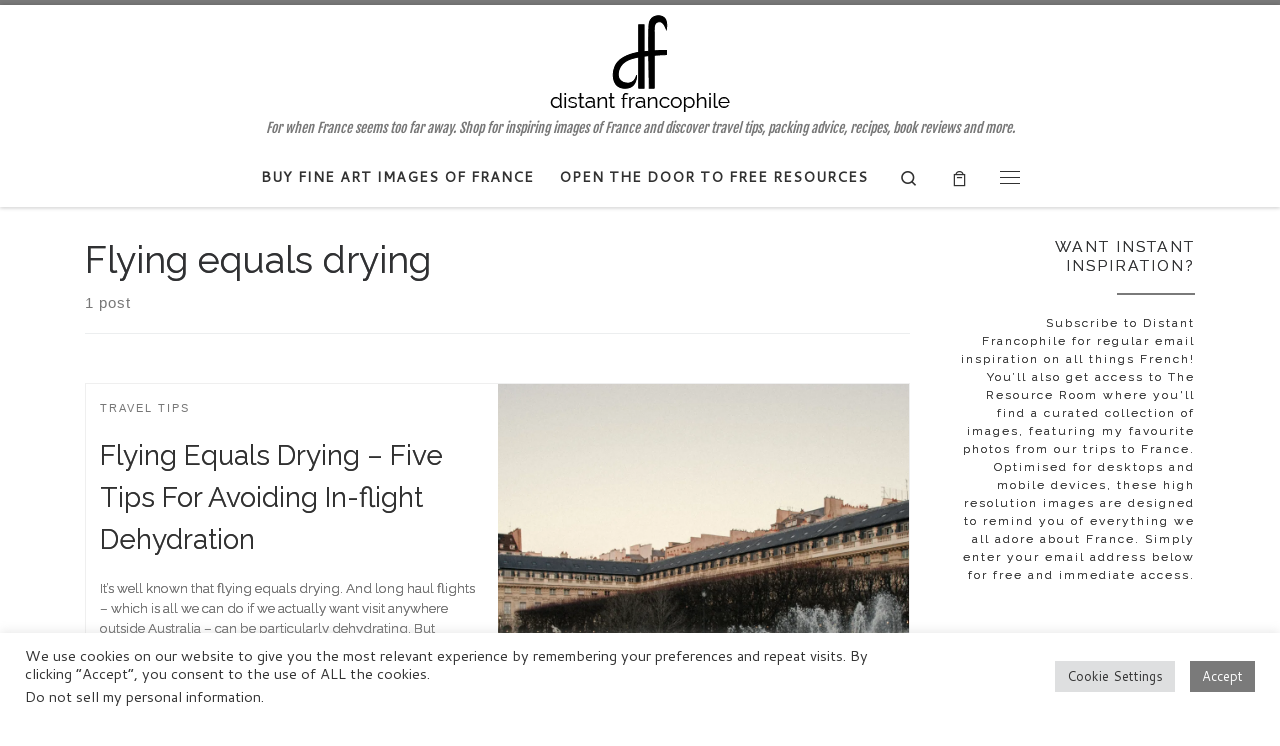

--- FILE ---
content_type: text/css; charset: UTF-8;charset=UTF-8
request_url: https://www.distantfrancophile.com/wp-admin/admin-ajax.php?action=easy-facebook-likebox-customizer-style&ver=6.7.1
body_size: 21954
content:

.efbl_feed_wraper.efbl_skin_3899 .efbl-grid-skin .efbl-row.e-outer {
	grid-template-columns: repeat(auto-fill, minmax(33.33%, 1fr));
}

		
.efbl_feed_wraper.efbl_skin_3899 .efbl_feeds_holder.efbl_feeds_carousel .owl-nav {
	display: flex;
}

.efbl_feed_wraper.efbl_skin_3899 .efbl_feeds_holder.efbl_feeds_carousel .owl-dots {
	display: block;
}

		
		
		.efbl_feed_wraper.efbl_skin_3899 .efbl_load_more_holder a.efbl_load_more_btn span {
				background-color: #333;
					color: #fff;
	}
		
		.efbl_feed_wraper.efbl_skin_3899 .efbl_load_more_holder a.efbl_load_more_btn:hover span {
				background-color: #5c5c5c;
					color: #fff;
	}
		
		.efbl_feed_wraper.efbl_skin_3899 .efbl_header {
				background: transparent;
					color: #000;
					box-shadow: none;
					border-color: #ccc;
					border-style: none;
								border-bottom-width: 1px;
											padding-top: 10px;
					padding-bottom: 10px;
					padding-left: 10px;
					padding-right: 10px;
	}
		
.efbl_feed_wraper.efbl_skin_3899 .efbl_header .efbl_header_inner_wrap .efbl_header_content .efbl_header_meta .efbl_header_title {
			font-size: 16px;
	}

.efbl_feed_wraper.efbl_skin_3899 .efbl_header .efbl_header_inner_wrap .efbl_header_img img {
	border-radius: 50%;
}

.efbl_feed_wraper.efbl_skin_3899 .efbl_header .efbl_header_inner_wrap .efbl_header_content .efbl_header_meta .efbl_cat,
.efbl_feed_wraper.efbl_skin_3899 .efbl_header .efbl_header_inner_wrap .efbl_header_content .efbl_header_meta .efbl_followers {
			font-size: 16px;
	}

.efbl_feed_wraper.efbl_skin_3899 .efbl_header .efbl_header_inner_wrap .efbl_header_content .efbl_bio {
			font-size: 14px;
	}

		.efbl_feed_wraper.efbl_skin_3899 .efbl-story-wrapper,
.efbl_feed_wraper.efbl_skin_3899 .efbl-story-wrapper .efbl-thumbnail-wrapper .efbl-thumbnail-col,
.efbl_feed_wraper.efbl_skin_3899 .efbl-story-wrapper .efbl-post-footer {
			}

			.efbl_feed_wraper.efbl_skin_3899 .efbl-story-wrapper {
	box-shadow: none;
}
	
.efbl_feed_wraper.efbl_skin_3899 .efbl-story-wrapper .efbl-thumbnail-wrapper .efbl-thumbnail-col a img {
			}

.efbl_feed_wraper.efbl_skin_3899 .efbl-story-wrapper,
.efbl_feed_wraper.efbl_skin_3899 .efbl_feeds_carousel .efbl-story-wrapper .efbl-grid-wrapper {
				background-color: #fff;
																}

.efbl_feed_wraper.efbl_skin_3899 .efbl-story-wrapper,
.efbl_feed_wraper.efbl_skin_3899 .efbl-story-wrapper .efbl-feed-content > .efbl-d-flex .efbl-profile-title span,
.efbl_feed_wraper.efbl_skin_3899 .efbl-story-wrapper .efbl-feed-content .description,
.efbl_feed_wraper.efbl_skin_3899 .efbl-story-wrapper .efbl-feed-content .description a,
.efbl_feed_wraper.efbl_skin_3899 .efbl-story-wrapper .efbl-feed-content .efbl_link_text,
.efbl_feed_wraper.efbl_skin_3899 .efbl-story-wrapper .efbl-feed-content .efbl_link_text .efbl_title_link a {
				color: #000;
	}

.efbl_feed_wraper.efbl_skin_3899 .efbl-story-wrapper .efbl-post-footer .efbl-reacted-item,
.efbl_feed_wraper.efbl_skin_3899 .efbl-story-wrapper .efbl-post-footer .efbl-reacted-item .efbl_all_comments_wrap {
				color: #343a40;
	}

.efbl_feed_wraper.efbl_skin_3899 .efbl-story-wrapper .efbl-overlay {
				color: #fff !important;
				}

.efbl_feed_wraper.efbl_skin_3899 .efbl-story-wrapper .efbl-overlay .-story-wrapper .efbl-overlay .efbl_multimedia,
.efbl_feed_wraper.efbl_skin_3899 .efbl-story-wrapper .efbl-overlay .icon-esf-video-camera {
				color: #fff !important;
	}

.efbl_feed_wraper.efbl_skin_3899 .efbl-story-wrapper .efbl-post-footer .efbl-view-on-fb,
.efbl_feed_wraper.efbl_skin_3899 .efbl-story-wrapper .efbl-post-footer .esf-share-wrapper .esf-share {
						}

.efbl_feed_wraper.efbl_skin_3899 .efbl-story-wrapper .efbl-post-footer .efbl-view-on-fb:hover,
.efbl_feed_wraper.efbl_skin_3899 .efbl-story-wrapper .efbl-post-footer .esf-share-wrapper .esf-share:hover {
						}

		
		.efbl_feed_popup_container .efbl-post-detail.efbl-popup-skin-3899 .efbl-d-columns-wrapper {
			background-color: #fff;
}

.efbl_feed_popup_container .efbl-post-detail.efbl-popup-skin-3899 .efbl-d-columns-wrapper, .efbl_feed_popup_container .efbl-post-detail.efbl-popup-skin-3899 .efbl-d-columns-wrapper .efbl-caption .efbl-feed-description, .efbl_feed_popup_container .efbl-post-detail.efbl-popup-skin-3899 a, .efbl_feed_popup_container .efbl-post-detail.efbl-popup-skin-3899 span {
	
					color: #000;

		
}

.efbl_feed_popup_container .efbl-post-detail.efbl-popup-skin-3899 .efbl-d-columns-wrapper .efbl-post-header {

					display: flex;

			
}

.efbl_feed_popup_container .efbl-post-detail.efbl-popup-skin-3899 .efbl-d-columns-wrapper .efbl-post-header .efbl-profile-image {

					display: block;

			
}

.efbl_feed_popup_container .efbl-post-detail.efbl-popup-skin-3899 .efbl-d-columns-wrapper .efbl-post-header h2 {

					color: #ed6d62;

		
}

.efbl_feed_popup_container .efbl-post-detail.efbl-popup-skin-3899 .efbl-d-columns-wrapper .efbl-post-header span {

					color: #9197a3;

		
}

.efbl_feed_popup_container .efbl-post-detail.efbl-popup-skin-3899 .efbl-feed-description, .efbl_feed_popup_container .efbl-post-detail.efbl-popup-skin-3899 .efbl_link_text {

					display: block;

			
}

.efbl_feed_popup_container .efbl-post-detail.efbl-popup-skin-3899 .efbl-d-columns-wrapper .efbl-reactions-box {

					display: flex;

							
}

.efbl_feed_popup_container .efbl-post-detail.efbl-popup-skin-3899 .efbl-d-columns-wrapper .efbl-reactions-box .efbl-reactions span {

					color: #000;

		
}


.efbl_feed_popup_container .efbl-post-detail.efbl-popup-skin-3899 .efbl-d-columns-wrapper .efbl-reactions-box .efbl-reactions .efbl_popup_likes_main {

					display: flex;

			
}

.efbl_feed_popup_container .efbl-post-detail.efbl-popup-skin-3899 .efbl-d-columns-wrapper .efbl-reactions-box .efbl-reactions .efbl-popup-comments-icon-wrapper {

					display: flex;

			
}

.efbl_feed_popup_container .efbl-post-detail.efbl-popup-skin-3899 .efbl-commnets, .efbl_feed_popup_container .efbl-post-detail.efbl-popup-skin-3899 .efbl-comments-list {

					display: block;

			
}

.efbl_feed_popup_container .efbl-post-detail.efbl-popup-skin-3899 .efbl-action-btn {

					display: block;

			
}

.efbl_feed_popup_container .efbl-post-detail.efbl-popup-skin-3899 .efbl-d-columns-wrapper .efbl-comments-list .efbl-comment-wrap {

					color: #4b4f52;

		
}
		
.efbl_feed_wraper.efbl_skin_3900 .efbl-grid-skin .efbl-row.e-outer {
	grid-template-columns: repeat(auto-fill, minmax(33.33%, 1fr));
}

		
.efbl_feed_wraper.efbl_skin_3900 .efbl_feeds_holder.efbl_feeds_carousel .owl-nav {
	display: flex;
}

.efbl_feed_wraper.efbl_skin_3900 .efbl_feeds_holder.efbl_feeds_carousel .owl-dots {
	display: block;
}

		
		
		.efbl_feed_wraper.efbl_skin_3900 .efbl_load_more_holder a.efbl_load_more_btn span {
				background-color: #333;
					color: #fff;
	}
		
		.efbl_feed_wraper.efbl_skin_3900 .efbl_load_more_holder a.efbl_load_more_btn:hover span {
				background-color: #5c5c5c;
					color: #fff;
	}
		
		.efbl_feed_wraper.efbl_skin_3900 .efbl_header {
				background: transparent;
					color: #000;
					box-shadow: none;
					border-color: #ccc;
					border-style: none;
								border-bottom-width: 1px;
											padding-top: 10px;
					padding-bottom: 10px;
					padding-left: 10px;
					padding-right: 10px;
	}
		
.efbl_feed_wraper.efbl_skin_3900 .efbl_header .efbl_header_inner_wrap .efbl_header_content .efbl_header_meta .efbl_header_title {
			font-size: 16px;
	}

.efbl_feed_wraper.efbl_skin_3900 .efbl_header .efbl_header_inner_wrap .efbl_header_img img {
	border-radius: 50%;
}

.efbl_feed_wraper.efbl_skin_3900 .efbl_header .efbl_header_inner_wrap .efbl_header_content .efbl_header_meta .efbl_cat,
.efbl_feed_wraper.efbl_skin_3900 .efbl_header .efbl_header_inner_wrap .efbl_header_content .efbl_header_meta .efbl_followers {
			font-size: 16px;
	}

.efbl_feed_wraper.efbl_skin_3900 .efbl_header .efbl_header_inner_wrap .efbl_header_content .efbl_bio {
			font-size: 14px;
	}

		.efbl_feed_wraper.efbl_skin_3900 .efbl-story-wrapper,
.efbl_feed_wraper.efbl_skin_3900 .efbl-story-wrapper .efbl-thumbnail-wrapper .efbl-thumbnail-col,
.efbl_feed_wraper.efbl_skin_3900 .efbl-story-wrapper .efbl-post-footer {
			}

			.efbl_feed_wraper.efbl_skin_3900 .efbl-story-wrapper {
	box-shadow: none;
}
	
.efbl_feed_wraper.efbl_skin_3900 .efbl-story-wrapper .efbl-thumbnail-wrapper .efbl-thumbnail-col a img {
			}

.efbl_feed_wraper.efbl_skin_3900 .efbl-story-wrapper,
.efbl_feed_wraper.efbl_skin_3900 .efbl_feeds_carousel .efbl-story-wrapper .efbl-grid-wrapper {
				background-color: #fff;
																}

.efbl_feed_wraper.efbl_skin_3900 .efbl-story-wrapper,
.efbl_feed_wraper.efbl_skin_3900 .efbl-story-wrapper .efbl-feed-content > .efbl-d-flex .efbl-profile-title span,
.efbl_feed_wraper.efbl_skin_3900 .efbl-story-wrapper .efbl-feed-content .description,
.efbl_feed_wraper.efbl_skin_3900 .efbl-story-wrapper .efbl-feed-content .description a,
.efbl_feed_wraper.efbl_skin_3900 .efbl-story-wrapper .efbl-feed-content .efbl_link_text,
.efbl_feed_wraper.efbl_skin_3900 .efbl-story-wrapper .efbl-feed-content .efbl_link_text .efbl_title_link a {
				color: #000;
	}

.efbl_feed_wraper.efbl_skin_3900 .efbl-story-wrapper .efbl-post-footer .efbl-reacted-item,
.efbl_feed_wraper.efbl_skin_3900 .efbl-story-wrapper .efbl-post-footer .efbl-reacted-item .efbl_all_comments_wrap {
				color: #343a40;
	}

.efbl_feed_wraper.efbl_skin_3900 .efbl-story-wrapper .efbl-overlay {
				color: #fff !important;
				}

.efbl_feed_wraper.efbl_skin_3900 .efbl-story-wrapper .efbl-overlay .-story-wrapper .efbl-overlay .efbl_multimedia,
.efbl_feed_wraper.efbl_skin_3900 .efbl-story-wrapper .efbl-overlay .icon-esf-video-camera {
				color: #fff !important;
	}

.efbl_feed_wraper.efbl_skin_3900 .efbl-story-wrapper .efbl-post-footer .efbl-view-on-fb,
.efbl_feed_wraper.efbl_skin_3900 .efbl-story-wrapper .efbl-post-footer .esf-share-wrapper .esf-share {
						}

.efbl_feed_wraper.efbl_skin_3900 .efbl-story-wrapper .efbl-post-footer .efbl-view-on-fb:hover,
.efbl_feed_wraper.efbl_skin_3900 .efbl-story-wrapper .efbl-post-footer .esf-share-wrapper .esf-share:hover {
						}

		
		.efbl_feed_popup_container .efbl-post-detail.efbl-popup-skin-3900 .efbl-d-columns-wrapper {
			background-color: #fff;
}

.efbl_feed_popup_container .efbl-post-detail.efbl-popup-skin-3900 .efbl-d-columns-wrapper, .efbl_feed_popup_container .efbl-post-detail.efbl-popup-skin-3900 .efbl-d-columns-wrapper .efbl-caption .efbl-feed-description, .efbl_feed_popup_container .efbl-post-detail.efbl-popup-skin-3900 a, .efbl_feed_popup_container .efbl-post-detail.efbl-popup-skin-3900 span {
	
					color: #000;

		
}

.efbl_feed_popup_container .efbl-post-detail.efbl-popup-skin-3900 .efbl-d-columns-wrapper .efbl-post-header {

					display: flex;

			
}

.efbl_feed_popup_container .efbl-post-detail.efbl-popup-skin-3900 .efbl-d-columns-wrapper .efbl-post-header .efbl-profile-image {

					display: block;

			
}

.efbl_feed_popup_container .efbl-post-detail.efbl-popup-skin-3900 .efbl-d-columns-wrapper .efbl-post-header h2 {

					color: #ed6d62;

		
}

.efbl_feed_popup_container .efbl-post-detail.efbl-popup-skin-3900 .efbl-d-columns-wrapper .efbl-post-header span {

					color: #9197a3;

		
}

.efbl_feed_popup_container .efbl-post-detail.efbl-popup-skin-3900 .efbl-feed-description, .efbl_feed_popup_container .efbl-post-detail.efbl-popup-skin-3900 .efbl_link_text {

					display: block;

			
}

.efbl_feed_popup_container .efbl-post-detail.efbl-popup-skin-3900 .efbl-d-columns-wrapper .efbl-reactions-box {

					display: flex;

							
}

.efbl_feed_popup_container .efbl-post-detail.efbl-popup-skin-3900 .efbl-d-columns-wrapper .efbl-reactions-box .efbl-reactions span {

					color: #000;

		
}


.efbl_feed_popup_container .efbl-post-detail.efbl-popup-skin-3900 .efbl-d-columns-wrapper .efbl-reactions-box .efbl-reactions .efbl_popup_likes_main {

					display: flex;

			
}

.efbl_feed_popup_container .efbl-post-detail.efbl-popup-skin-3900 .efbl-d-columns-wrapper .efbl-reactions-box .efbl-reactions .efbl-popup-comments-icon-wrapper {

					display: flex;

			
}

.efbl_feed_popup_container .efbl-post-detail.efbl-popup-skin-3900 .efbl-commnets, .efbl_feed_popup_container .efbl-post-detail.efbl-popup-skin-3900 .efbl-comments-list {

					display: block;

			
}

.efbl_feed_popup_container .efbl-post-detail.efbl-popup-skin-3900 .efbl-action-btn {

					display: block;

			
}

.efbl_feed_popup_container .efbl-post-detail.efbl-popup-skin-3900 .efbl-d-columns-wrapper .efbl-comments-list .efbl-comment-wrap {

					color: #4b4f52;

		
}
		
.efbl_feed_wraper.efbl_skin_3901 .efbl-grid-skin .efbl-row.e-outer {
	grid-template-columns: repeat(auto-fill, minmax(33.33%, 1fr));
}

		
.efbl_feed_wraper.efbl_skin_3901 .efbl_feeds_holder.efbl_feeds_carousel .owl-nav {
	display: flex;
}

.efbl_feed_wraper.efbl_skin_3901 .efbl_feeds_holder.efbl_feeds_carousel .owl-dots {
	display: block;
}

		
		
		.efbl_feed_wraper.efbl_skin_3901 .efbl_load_more_holder a.efbl_load_more_btn span {
				background-color: #333;
					color: #fff;
	}
		
		.efbl_feed_wraper.efbl_skin_3901 .efbl_load_more_holder a.efbl_load_more_btn:hover span {
				background-color: #5c5c5c;
					color: #fff;
	}
		
		.efbl_feed_wraper.efbl_skin_3901 .efbl_header {
				background: transparent;
					color: #000;
					box-shadow: none;
					border-color: #ccc;
					border-style: none;
								border-bottom-width: 1px;
											padding-top: 10px;
					padding-bottom: 10px;
					padding-left: 10px;
					padding-right: 10px;
	}
		
.efbl_feed_wraper.efbl_skin_3901 .efbl_header .efbl_header_inner_wrap .efbl_header_content .efbl_header_meta .efbl_header_title {
			font-size: 16px;
	}

.efbl_feed_wraper.efbl_skin_3901 .efbl_header .efbl_header_inner_wrap .efbl_header_img img {
	border-radius: 50%;
}

.efbl_feed_wraper.efbl_skin_3901 .efbl_header .efbl_header_inner_wrap .efbl_header_content .efbl_header_meta .efbl_cat,
.efbl_feed_wraper.efbl_skin_3901 .efbl_header .efbl_header_inner_wrap .efbl_header_content .efbl_header_meta .efbl_followers {
			font-size: 16px;
	}

.efbl_feed_wraper.efbl_skin_3901 .efbl_header .efbl_header_inner_wrap .efbl_header_content .efbl_bio {
			font-size: 14px;
	}

		.efbl_feed_wraper.efbl_skin_3901 .efbl-story-wrapper,
.efbl_feed_wraper.efbl_skin_3901 .efbl-story-wrapper .efbl-thumbnail-wrapper .efbl-thumbnail-col,
.efbl_feed_wraper.efbl_skin_3901 .efbl-story-wrapper .efbl-post-footer {
			}

			.efbl_feed_wraper.efbl_skin_3901 .efbl-story-wrapper {
	box-shadow: none;
}
	
.efbl_feed_wraper.efbl_skin_3901 .efbl-story-wrapper .efbl-thumbnail-wrapper .efbl-thumbnail-col a img {
			}

.efbl_feed_wraper.efbl_skin_3901 .efbl-story-wrapper,
.efbl_feed_wraper.efbl_skin_3901 .efbl_feeds_carousel .efbl-story-wrapper .efbl-grid-wrapper {
				background-color: #fff;
																}

.efbl_feed_wraper.efbl_skin_3901 .efbl-story-wrapper,
.efbl_feed_wraper.efbl_skin_3901 .efbl-story-wrapper .efbl-feed-content > .efbl-d-flex .efbl-profile-title span,
.efbl_feed_wraper.efbl_skin_3901 .efbl-story-wrapper .efbl-feed-content .description,
.efbl_feed_wraper.efbl_skin_3901 .efbl-story-wrapper .efbl-feed-content .description a,
.efbl_feed_wraper.efbl_skin_3901 .efbl-story-wrapper .efbl-feed-content .efbl_link_text,
.efbl_feed_wraper.efbl_skin_3901 .efbl-story-wrapper .efbl-feed-content .efbl_link_text .efbl_title_link a {
				color: #000;
	}

.efbl_feed_wraper.efbl_skin_3901 .efbl-story-wrapper .efbl-post-footer .efbl-reacted-item,
.efbl_feed_wraper.efbl_skin_3901 .efbl-story-wrapper .efbl-post-footer .efbl-reacted-item .efbl_all_comments_wrap {
				color: #343a40;
	}

.efbl_feed_wraper.efbl_skin_3901 .efbl-story-wrapper .efbl-overlay {
				color: #fff !important;
				}

.efbl_feed_wraper.efbl_skin_3901 .efbl-story-wrapper .efbl-overlay .-story-wrapper .efbl-overlay .efbl_multimedia,
.efbl_feed_wraper.efbl_skin_3901 .efbl-story-wrapper .efbl-overlay .icon-esf-video-camera {
				color: #fff !important;
	}

.efbl_feed_wraper.efbl_skin_3901 .efbl-story-wrapper .efbl-post-footer .efbl-view-on-fb,
.efbl_feed_wraper.efbl_skin_3901 .efbl-story-wrapper .efbl-post-footer .esf-share-wrapper .esf-share {
						}

.efbl_feed_wraper.efbl_skin_3901 .efbl-story-wrapper .efbl-post-footer .efbl-view-on-fb:hover,
.efbl_feed_wraper.efbl_skin_3901 .efbl-story-wrapper .efbl-post-footer .esf-share-wrapper .esf-share:hover {
						}

		
		.efbl_feed_popup_container .efbl-post-detail.efbl-popup-skin-3901 .efbl-d-columns-wrapper {
			background-color: #fff;
}

.efbl_feed_popup_container .efbl-post-detail.efbl-popup-skin-3901 .efbl-d-columns-wrapper, .efbl_feed_popup_container .efbl-post-detail.efbl-popup-skin-3901 .efbl-d-columns-wrapper .efbl-caption .efbl-feed-description, .efbl_feed_popup_container .efbl-post-detail.efbl-popup-skin-3901 a, .efbl_feed_popup_container .efbl-post-detail.efbl-popup-skin-3901 span {
	
					color: #000;

		
}

.efbl_feed_popup_container .efbl-post-detail.efbl-popup-skin-3901 .efbl-d-columns-wrapper .efbl-post-header {

					display: flex;

			
}

.efbl_feed_popup_container .efbl-post-detail.efbl-popup-skin-3901 .efbl-d-columns-wrapper .efbl-post-header .efbl-profile-image {

					display: block;

			
}

.efbl_feed_popup_container .efbl-post-detail.efbl-popup-skin-3901 .efbl-d-columns-wrapper .efbl-post-header h2 {

					color: #ed6d62;

		
}

.efbl_feed_popup_container .efbl-post-detail.efbl-popup-skin-3901 .efbl-d-columns-wrapper .efbl-post-header span {

					color: #9197a3;

		
}

.efbl_feed_popup_container .efbl-post-detail.efbl-popup-skin-3901 .efbl-feed-description, .efbl_feed_popup_container .efbl-post-detail.efbl-popup-skin-3901 .efbl_link_text {

					display: block;

			
}

.efbl_feed_popup_container .efbl-post-detail.efbl-popup-skin-3901 .efbl-d-columns-wrapper .efbl-reactions-box {

					display: flex;

							
}

.efbl_feed_popup_container .efbl-post-detail.efbl-popup-skin-3901 .efbl-d-columns-wrapper .efbl-reactions-box .efbl-reactions span {

					color: #000;

		
}


.efbl_feed_popup_container .efbl-post-detail.efbl-popup-skin-3901 .efbl-d-columns-wrapper .efbl-reactions-box .efbl-reactions .efbl_popup_likes_main {

					display: flex;

			
}

.efbl_feed_popup_container .efbl-post-detail.efbl-popup-skin-3901 .efbl-d-columns-wrapper .efbl-reactions-box .efbl-reactions .efbl-popup-comments-icon-wrapper {

					display: flex;

			
}

.efbl_feed_popup_container .efbl-post-detail.efbl-popup-skin-3901 .efbl-commnets, .efbl_feed_popup_container .efbl-post-detail.efbl-popup-skin-3901 .efbl-comments-list {

					display: block;

			
}

.efbl_feed_popup_container .efbl-post-detail.efbl-popup-skin-3901 .efbl-action-btn {

					display: block;

			
}

.efbl_feed_popup_container .efbl-post-detail.efbl-popup-skin-3901 .efbl-d-columns-wrapper .efbl-comments-list .efbl-comment-wrap {

					color: #4b4f52;

		
}
		
.efbl_feed_wraper.efbl_skin_4479 .efbl-grid-skin .efbl-row.e-outer {
	grid-template-columns: repeat(auto-fill, minmax(33.33%, 1fr));
}

		
.efbl_feed_wraper.efbl_skin_4479 .efbl_feeds_holder.efbl_feeds_carousel .owl-nav {
	display: flex;
}

.efbl_feed_wraper.efbl_skin_4479 .efbl_feeds_holder.efbl_feeds_carousel .owl-dots {
	display: block;
}

		
		
		
		
		
.efbl_feed_wraper.efbl_skin_4479 .efbl_header .efbl_header_inner_wrap .efbl_header_content .efbl_header_meta .efbl_header_title {
		}

.efbl_feed_wraper.efbl_skin_4479 .efbl_header .efbl_header_inner_wrap .efbl_header_img img {
	border-radius: 0;
}

.efbl_feed_wraper.efbl_skin_4479 .efbl_header .efbl_header_inner_wrap .efbl_header_content .efbl_header_meta .efbl_cat,
.efbl_feed_wraper.efbl_skin_4479 .efbl_header .efbl_header_inner_wrap .efbl_header_content .efbl_header_meta .efbl_followers {
		}

.efbl_feed_wraper.efbl_skin_4479 .efbl_header .efbl_header_inner_wrap .efbl_header_content .efbl_bio {
		}

		
		.efbl_feed_popup_container .efbl-post-detail.efbl-popup-skin-4479 .efbl-d-columns-wrapper {
		}

.efbl_feed_popup_container .efbl-post-detail.efbl-popup-skin-4479 .efbl-d-columns-wrapper, .efbl_feed_popup_container .efbl-post-detail.efbl-popup-skin-4479 .efbl-d-columns-wrapper .efbl-caption .efbl-feed-description, .efbl_feed_popup_container .efbl-post-detail.efbl-popup-skin-4479 a, .efbl_feed_popup_container .efbl-post-detail.efbl-popup-skin-4479 span {
	
		
}

.efbl_feed_popup_container .efbl-post-detail.efbl-popup-skin-4479 .efbl-d-columns-wrapper .efbl-post-header {

					display: flex;

			
}

.efbl_feed_popup_container .efbl-post-detail.efbl-popup-skin-4479 .efbl-d-columns-wrapper .efbl-post-header .efbl-profile-image {

					display: block;

			
}

.efbl_feed_popup_container .efbl-post-detail.efbl-popup-skin-4479 .efbl-d-columns-wrapper .efbl-post-header h2 {

		
}

.efbl_feed_popup_container .efbl-post-detail.efbl-popup-skin-4479 .efbl-d-columns-wrapper .efbl-post-header span {

		
}

.efbl_feed_popup_container .efbl-post-detail.efbl-popup-skin-4479 .efbl-feed-description, .efbl_feed_popup_container .efbl-post-detail.efbl-popup-skin-4479 .efbl_link_text {

					display: block;

			
}

.efbl_feed_popup_container .efbl-post-detail.efbl-popup-skin-4479 .efbl-d-columns-wrapper .efbl-reactions-box {

					display: flex;

							
}

.efbl_feed_popup_container .efbl-post-detail.efbl-popup-skin-4479 .efbl-d-columns-wrapper .efbl-reactions-box .efbl-reactions span {

		
}


.efbl_feed_popup_container .efbl-post-detail.efbl-popup-skin-4479 .efbl-d-columns-wrapper .efbl-reactions-box .efbl-reactions .efbl_popup_likes_main {

					display: flex;

			
}

.efbl_feed_popup_container .efbl-post-detail.efbl-popup-skin-4479 .efbl-d-columns-wrapper .efbl-reactions-box .efbl-reactions .efbl-popup-comments-icon-wrapper {

					display: flex;

			
}

.efbl_feed_popup_container .efbl-post-detail.efbl-popup-skin-4479 .efbl-commnets, .efbl_feed_popup_container .efbl-post-detail.efbl-popup-skin-4479 .efbl-comments-list {

					display: block;

			
}

.efbl_feed_popup_container .efbl-post-detail.efbl-popup-skin-4479 .efbl-action-btn {

					display: block;

			
}

.efbl_feed_popup_container .efbl-post-detail.efbl-popup-skin-4479 .efbl-d-columns-wrapper .efbl-comments-list .efbl-comment-wrap {

		
}
		